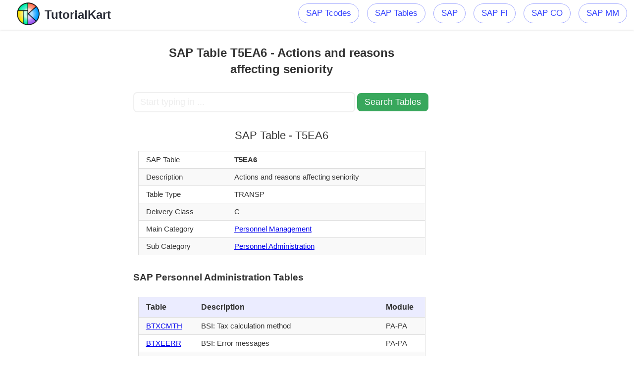

--- FILE ---
content_type: text/html; charset=UTF-8
request_url: https://www.tutorialkart.com/sap-table/?search=T5EA6
body_size: 3802
content:


<!DOCTYPE html><html class="no-js" lang="en-US" prefix="og: http://ogp.me/ns#">
	<meta charset="UTF-8">
	<head itemscope itemtype="http://schema.org/WebSite">
	<link rel="icon" href="https://www.tutorialkart.com/cdn/ic_fevicon.png" type="image/x-icon">
	<link rel="stylesheet" href="https://www.tutorialkart.com/wp-content/themes/twentynineteen/style-tcode.css">
	<meta name="viewport" content="width=device-width, initial-scale=1">
	<meta name="apple-mobile-web-app-capable" content="yes">
	<meta name="apple-mobile-web-app-status-bar-style" content="black">
	<link rel="prefetch" href="https://www.tutorialkart.com"> <link rel="prerender" href="https://www.tutorialkart.com">
	<meta itemprop="name" content="SAP Tutorial, Salesforce Tutorial, Java Tutorial, Android Tutorial, C, C++ Tutorial, DS Tutorial, HTML Tutorial, Informatica Tutorial, Microsoft Dynamics Tutorial, MSBI Tutorial, Multimedia Tutorial, Python Tutorial, SEO Tutorial, SQL Tutorial, Tableau Tutorial, UNIX Tutorial">
	<meta itemprop="url" content="https://www.tutorialkart.com">
	<link rel="pingback" href="/xmlrpc.php">
	<title>SAP Table: SAP Table T5EA6 - Actions and reasons affecting seniority</title>
	<meta name="description" content=" SAP Table T5EA6 - Actions and reasons affecting seniority. T5EA6 Table belongs to SAP PA module.">
	<meta property="og:locale" content="en_US">
	<meta property="og:title" content="SAP Table: SAP Table T5EA6 - Actions and reasons affecting seniority">
	<meta property="og:description" content=" SAP Table T5EA6 - Actions and reasons affecting seniority. T5EA6 Table belongs to SAP PA module.">
	<meta property="og:url" content="https://www.tutorialkart.com/sap-table">
	<meta property="og:site_name" content="SAP Tutorial, Salesforce Tutorial, Java Tutorial, Android Tutorial, C, C++ Tutorial, DS Tutorial, HTML Tutorial, Informatica Tutorial, Microsoft Dynamics Tutorial, MSBI Tutorial, Multimedia Tutorial, Python Tutorial, SEO Tutorial, SQL Tutorial, Tableau Tutorial, UNIX Tutorial">
	<meta property="article:publisher" content="http://www.facebook.com/tutorialkart">
	<link rel="dns-prefetch" href="//s0.wp.com">
	<link rel="dns-prefetch" href="//cdn.jsdelivr.net">
	<link rel="dns-prefetch" href="//s.w.org">
	<link rel="alternate" type="application/rss+xml" title="SAP Tutorial, Salesforce Tutorial, Java Tutorial, Android Tutorial, C, C++ Tutorial, DS Tutorial, HTML Tutorial, Informatica Tutorial, Microsoft Dynamics Tutorial, MSBI Tutorial, Multimedia Tutorial, Python Tutorial, SEO Tutorial, SQL Tutorial, Tableau Tutorial, UNIX Tutorial » Feed" href="/feed/"> 
<script async src="https://www.googletagmanager.com/gtag/js?id=UA-143693206-2"></script>
<script>
  window.dataLayer = window.dataLayer || [];
  function gtag(){dataLayer.push(arguments);}
  gtag('js', new Date());

  gtag('config', 'UA-143693206-2');
</script>
<script type="text/javascript">var position_change = {"edge":"1"};</script>  <link rel="https://api.w.org/" href="/wp-json/"> <link rel="EditURI" type="application/rsd+xml" title="RSD" href="/xmlrpc.php?rsd">
<link rel="wlwmanifest" type="application/wlwmanifest+xml" href="/wp-includes/wlwmanifest.xml">
<meta name="generator" content="WordPress 4.9.4">
<meta name="msvalidate.01" content="98AF0C9C0E18F4450D8F8E7363B7163C"> <meta name="msvalidate.01" content="D1AB1C937C234E7AF44A91EB7DEDA732"> <meta name="p:domain_verify" content="3fe4a8e4009c816b3e79186337b4ae76"> <meta name="yandex-verification" content="9cc8d0cfc848d098">
</head> <body><div> <header id="site-header"><div class="container"><div id="header"><div class="logo-wrap">
						<h2 id="logo" class="image-logo">
							<a href="https://www.tutorialkart.com"><img src="https://www.tutorialkart.com/cdn/title_logo_100px.png" alt="Tutorial Kart" height="50" width="50"><span>TutorialKart</span></a>
						</h2>
					</div>

	<div class="main-navigation"><div id="secondary-navigation"> <nav id="navigation"> <ul id="menu-mainmenu" class="menu"><li><a title="SAP Tcodes" href="/sap-tcode/">SAP Tcodes</a>
	</li><li><a title="SAP Tcodes" href="/sap-table/">SAP Tables</a></li><li> <a title="SAP Tutorial" href="/sap-tutorials/"> SAP</a>
	</li><li><a title="SAP FI Tutorial" href="/sap-fico/sap-fico-tutorial/">SAP FI</a></li> <li><a title="SAP CO Tutorial" href="/sap-co/sap-co-tutorial/">SAP CO</a></li><li><a title="SAP MM Tutorial" href="/sap-mm/sap-mm-material-management-training-tutorial/">SAP MM</a></li></ul></nav></div></div>
</div></div> </header>
<script>
$("img").on('error',(function(){ $(this).hide(); }));
function tcodeSearch() {
	var tcode_squery_val = $("#search").val();
	var new_url = "https://www.tutorialkart.com/sap-tcode/";
	
	var form = $('<form action="' + new_url + '" method="post">' +
	  '<input type="text" name="search" value="' + tcode_squery_val + '" />' +
	  '</form>');
	$('body').append(form);
	form.submit();
}
$(document).ready(function() {
    $("#showMore").click(function() {
        $("tr").removeClass("show_more");
        $(this).css("display","none");
    });
});
$(document).ready(function () {
   $('.menu-item-has-children').hover(function () {
	   $(this).children('ul').css('display', 'block');
   }, function () {
	   $(this).children('ul').css('display', 'none');
   });
});
$(document).ready(function () {
	$("td.desc").each(function() {
		var words = $("#search").val().toLowerCase().split(" ");
		var text = $(this).text();
		var td_l = text.toLowerCase();
		for (i = 0; i < words.length; i++) { 
			var index = td_l.indexOf(words[i]);
			if(index != -1){
				words[i] = text.substring(index, index+words[i].length);
			}
		}
		for (i = 0; i < words.length; i++) { 
			text = text.replace(words[i], "<strong>"+words[i]+"</strong>");
		}
		$(this).html(text);
	});
});
</script>


<div id="page">
<div id="leftads_">
<script async src="https://pagead2.googlesyndication.com/pagead/js/adsbygoogle.js"></script>
<!-- TK_Sap_Tcodes_Vertical_Banner -->
<ins class="adsbygoogle"
     style="display:block"
     data-ad-client="ca-pub-8595878917823362"
     data-ad-slot="4215590416"
     data-ad-format="auto"
     data-full-width-responsive="true"></ins>
<script>
     (adsbygoogle = window.adsbygoogle || []).push({});
</script>
</div>
	
	<article>
		<div id="content_box" >
							<div id="post" class="g post page type-page status-publish">
					<div class="single_page">
						<header>
							<h1 class="title entry-title">
								SAP Table T5EA6 - Actions and reasons affecting seniority</h1>
						</header>
						<div class="post-content box mark-links entry-content">


		<form id="search_tcode" onsubmit="tcodeSearch()">
			<input id="search" type="text" name="search" placeholder="Start typing in ..." value="" style="width:70%;font-size:1.1em;border-color:#f0f0f0"/>
			<input id="search_submit" type="submit" value="Search Tables" style="width: 24%;font-size: 1.1em;background-color: #38a75c;border: none;" />
		</form>
			
<div class="tc_box"><h2>SAP Table - T5EA6</h2><table class="tcode_table"><tr><td>SAP Table</td><td><strong>T5EA6</strong></td></tr><tr><td>Description</td><td>Actions and reasons affecting seniority</td></tr><tr><td>Table Type</td><td>TRANSP</td></tr><tr><td>Delivery Class</td><td>C</td></tr><tr><td>Main Category</td><td><a href="/sap-table/?module=PA">Personnel Management</a></td></tr><tr><td>Sub Category</td><td><a href="/sap-table/?module=PA-PA">Personnel Administration</a></td></tr></table></div><div class="tc_box_1"><h3>SAP Personnel Administration Tables</h3><table class="tcode_table"><tr><th>Table</th><th>Description</th><th>Module</th></tr><tr><td><a href="/sap-table/?search=BTXCMTH">BTXCMTH</a></td><td>BSI: Tax calculation method</td><td>PA-PA</td></tr><tr><td><a href="/sap-table/?search=BTXEERR">BTXEERR</a></td><td>BSI: Error messages</td><td>PA-PA</td></tr><tr><td><a href="/sap-table/?search=BTXEMPT">BTXEMPT</a></td><td>BSI: Employee tax results</td><td>PA-PA</td></tr><tr><td><a href="/sap-table/?search=BTXERES">BTXERES</a></td><td>BSI: Employee/Employer tax</td><td>PA-PA</td></tr><tr><td><a href="/sap-table/?search=BTXMESS">BTXMESS</a></td><td>BSI: Error Messages Entities</td><td>PA-PA</td></tr><tr><td><a href="/sap-table/?search=BTXPURG">BTXPURG</a></td><td>BSI: Purge Periods in Months</td><td>PA-PA</td></tr><tr><td><a href="/sap-table/?search=BTXSUPB">BTXSUPB</a></td><td>BSI: Upgrade-Information</td><td>PA-PA</td></tr><tr><td><a href="/sap-table/?search=BTXTERR">BTXTERR</a></td><td>BSI: Employee Payroll Error Message Grouping</td><td>PA-PA</td></tr><tr><td><a href="/sap-table/?search=BTXTINF">BTXTINF</a></td><td>BSI: Test information</td><td>PA-PA</td></tr><tr><td><a href="/sap-table/?search=BTXTRES">BTXTRES</a></td><td>BSI: Tax Results</td><td>PA-PA</td></tr><tr class="show_more"><td><a href="/sap-table/?search=BTXTTAX">BTXTTAX</a></td><td>BSI: Test Taxes</td><td>PA-PA</td></tr></table><p>Full List of <a href="/sap-table/?module=PA-PA" class="showMore" id="Personnel Administration">SAP Personnel Administration Tables</a></p></div><br><div class="tc_box_1"><h2>Top SAP Tables</h2><table class="top_tcodes"><tr><td><a href="https://www.tutorialkart.com/sap-table/?search=purchase+order">Purchase Order Tables</a></td><td><a href="https://www.tutorialkart.com/sap-table/?search=cost+center">Cost Center Tables</a></td><td><a href="https://www.tutorialkart.com/sap-table/?search=vendor">Vendor Tables</a></td></tr><tr><td><a href="https://www.tutorialkart.com/sap-table/?search=sales+order">Sales Order Tables</a></td><td><a href="https://www.tutorialkart.com/sap-table/?search=purchase+requisition">Purchase Requisition Tables</a></td><td><a href="https://www.tutorialkart.com/sap-table/?search=display+gl+account">Display GL Account Tables</a></td></tr><tr><td><a href="https://www.tutorialkart.com/sap-table/?search=stock">Stock Tables</a></td><td><a href="https://www.tutorialkart.com/sap-table/?search=goods+receipt">Goods Receipt Tables</a></td><td><a href="https://www.tutorialkart.com/sap-table/?search=display+vendor">Display Vendor Tables</a></td></tr><tr><td><a href="https://www.tutorialkart.com/sap-table/?search=invoice">Invoice Tables</a></td><td><a href="https://www.tutorialkart.com/sap-table/?search=internal+order">Internal Order Tables</a></td><td><a href="https://www.tutorialkart.com/sap-table/?search=trial+balance">Trial Balance Tables</a></td></tr><tr><td><a href="https://www.tutorialkart.com/sap-table/?search=profit+center">Profit Center Tables</a></td><td><a href="https://www.tutorialkart.com/sap-table/?search=vendor+master">Vendor Master Tables</a></td><td><a href="https://www.tutorialkart.com/sap-table/?search=display+invoice">Display Invoice Tables</a></td></tr><tr><td><a href="https://www.tutorialkart.com/sap-table/?search=idoc">Idoc Tables</a></td><td><a href="https://www.tutorialkart.com/sap-table/?search=bom">Bom Tables</a></td><td><a href="https://www.tutorialkart.com/sap-table/?search=customer">Customer Tables</a></td></tr><tr><td><a href="https://www.tutorialkart.com/sap-table/?search=display+cost+center">Display Cost Center Tables</a></td><td><a href="https://www.tutorialkart.com/sap-table/?search=material+master">Material Master Tables</a></td><td><a href="https://www.tutorialkart.com/sap-table/?search=customer+master">Customer Master Tables</a></td></tr><tr><td><a href="https://www.tutorialkart.com/sap-table/?search=display+material+document">Display Material Document Tables</a></td><td><a href="https://www.tutorialkart.com/sap-table/?search=inventory">Inventory Tables</a></td><td><a href="https://www.tutorialkart.com/sap-table/?search=contract">Contract Tables</a></td></tr><tr><td><a href="https://www.tutorialkart.com/sap-table/?search=info+record">Info Record Tables</a></td><td><a href="https://www.tutorialkart.com/sap-table/?search=wbs+element">WBS Element Tables</a></td><td><a href="https://www.tutorialkart.com/sap-table/?search=display+document">Display Document Tables</a></td></tr><tr><td><a href="https://www.tutorialkart.com/sap-table/?search=spool">Spool Tables</a></td><td><a href="https://www.tutorialkart.com/sap-table/?search=se16">SE16 Tables</a></td><td><a href="https://www.tutorialkart.com/sap-table/?search=exchange+rate">Exchange Rate Tables</a></td></tr><tr><td><a href="https://www.tutorialkart.com/sap-table/?search=outbound+delivery">Outbound Delivery Tables</a></td><td><a href="https://www.tutorialkart.com/sap-table/?search=transfer+order">Transfer Order Tables</a></td><td><a href="https://www.tutorialkart.com/sap-table/?search=display+vendor+list">Display Vendor List Tables</a></td></tr><tr><td><a href="https://www.tutorialkart.com/sap-table/?search=delivery">Delivery Tables</a></td><td><a href="https://www.tutorialkart.com/sap-table/?search=asset">Asset Tables</a></td><td><a href="https://www.tutorialkart.com/sap-table/?search=factory+calendar">Factory Calendar Tables</a></td></tr><tr><td><a href="https://www.tutorialkart.com/sap-table/?search=storage+location">Storage Location Tables</a></td><td><a href="https://www.tutorialkart.com/sap-table/?search=number+ranges">Number Ranges Tables</a></td><td><a href="https://www.tutorialkart.com/sap-table/?search=reservation">Reservation Tables</a></td></tr><tr><td><a href="https://www.tutorialkart.com/sap-table/?search=billing+document">Billing Document Tables</a></td><td><a href="https://www.tutorialkart.com/sap-table/?search=migo">Migo Tables</a></td><td><a href="https://www.tutorialkart.com/sap-table/?search=business+partner">Business Partner Tables</a></td></tr><tr><td><a href="https://www.tutorialkart.com/sap-table/?search=material+document">Material Document Tables</a></td><td><a href="https://www.tutorialkart.com/sap-table/?search=material">Material Tables</a></td><td><a href="https://www.tutorialkart.com/sap-table/?search=miro">Miro Tables</a></td></tr></table></div><br>
						</div><!--.post-content box mark-links-->
					</div>
				</div>
					</div>
	</article>
	<aside id="sidebar" class="sidebar c-4-12" role="complementary" itemscope="" itemtype="http://schema.org/WPSideBar">
					<!-- tcode side 300 -->
<div style="max-width:310px">
<script async src="https://pagead2.googlesyndication.com/pagead/js/adsbygoogle.js"></script>
<!-- TK_Sap_Tcodes_Vertical_Banner -->
<ins class="adsbygoogle"
     style="display:block"
     data-ad-client="ca-pub-8595878917823362"
     data-ad-slot="4215590416"
     data-ad-format="auto"
     data-full-width-responsive="true"></ins>
<script>
     (adsbygoogle = window.adsbygoogle || []).push({});
</script>
</div>			
			</aside>
</div>
</div>
</div>
<footer id="site-footer" role="contentinfo" itemscope itemtype="http://schema.org/WPFooter">
		<div class="container">
			<div class="copyrights" style="padding:0px !important">
<style>
.footer{padding:20px;padding-left:2%;padding-right:2%;padding-bottom:0px;width:96%;text-align:center;display:inline-block;background-color:#52535a;color:#eee}
</style>

<div class="footer" style="height:40px;margin:0;">
		<p style="all: unset;">©2018-2023, TutorialKart.com. All rights reserved.</p>
</div>
</div>
</div>
</footer>
</div>
</body>
</html>


--- FILE ---
content_type: text/html; charset=utf-8
request_url: https://www.google.com/recaptcha/api2/aframe
body_size: 267
content:
<!DOCTYPE HTML><html><head><meta http-equiv="content-type" content="text/html; charset=UTF-8"></head><body><script nonce="oSdY4jCWqpYW5L9qnInTHQ">/** Anti-fraud and anti-abuse applications only. See google.com/recaptcha */ try{var clients={'sodar':'https://pagead2.googlesyndication.com/pagead/sodar?'};window.addEventListener("message",function(a){try{if(a.source===window.parent){var b=JSON.parse(a.data);var c=clients[b['id']];if(c){var d=document.createElement('img');d.src=c+b['params']+'&rc='+(localStorage.getItem("rc::a")?sessionStorage.getItem("rc::b"):"");window.document.body.appendChild(d);sessionStorage.setItem("rc::e",parseInt(sessionStorage.getItem("rc::e")||0)+1);localStorage.setItem("rc::h",'1769904450570');}}}catch(b){}});window.parent.postMessage("_grecaptcha_ready", "*");}catch(b){}</script></body></html>